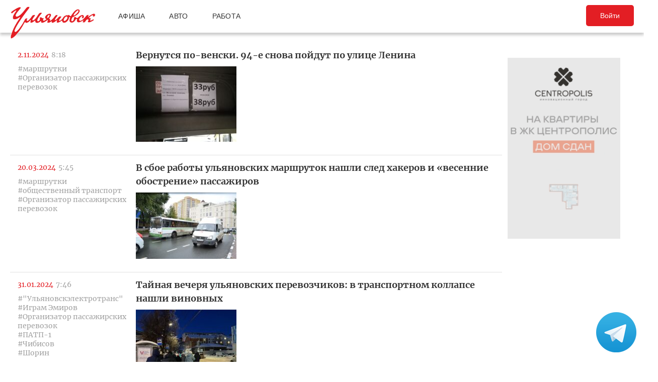

--- FILE ---
content_type: image/svg+xml
request_url: https://ulpressa.ru/wp-content/themes/ulpressa_modern/img/underline-slashes.svg
body_size: 1513
content:
<svg width="354" height="13" viewBox="0 0 354 13" fill="none" xmlns="http://www.w3.org/2000/svg">
<path opacity="0.2" d="M0.976562 12.1953L3.8125 0.351562H5.46094L2.59375 12.1953H0.976562ZM5.74969 12.1953L8.58563 0.351562H10.2341L7.36688 12.1953H5.74969ZM10.5228 12.1953L13.3588 0.351562H15.0072L12.14 12.1953H10.5228ZM15.2959 12.1953L18.1319 0.351562H19.7803L16.9131 12.1953H15.2959ZM20.0691 12.1953L22.905 0.351562H24.5534L21.6863 12.1953H20.0691ZM24.8422 12.1953L27.6781 0.351562H29.3266L26.4594 12.1953H24.8422ZM29.6153 12.1953L32.4513 0.351562H34.0997L31.2325 12.1953H29.6153ZM34.3884 12.1953L37.2244 0.351562H38.8728L36.0056 12.1953H34.3884ZM39.1616 12.1953L41.9975 0.351562H43.6459L40.7788 12.1953H39.1616ZM43.9347 12.1953L46.7706 0.351562H48.4191L45.5519 12.1953H43.9347ZM48.7078 12.1953L51.5438 0.351562H53.1922L50.325 12.1953H48.7078ZM53.4809 12.1953L56.3169 0.351562H57.9653L55.0981 12.1953H53.4809ZM58.2541 12.1953L61.09 0.351562H62.7384L59.8713 12.1953H58.2541ZM63.0272 12.1953L65.8631 0.351562H67.5116L64.6444 12.1953H63.0272ZM67.8003 12.1953L70.6363 0.351562H72.2847L69.4175 12.1953H67.8003ZM72.5734 12.1953L75.4094 0.351562H77.0578L74.1906 12.1953H72.5734ZM77.3466 12.1953L80.1825 0.351562H81.8309L78.9638 12.1953H77.3466ZM82.1197 12.1953L84.9556 0.351562H86.6041L83.7369 12.1953H82.1197ZM86.8928 12.1953L89.7288 0.351562H91.3772L88.51 12.1953H86.8928ZM91.6659 12.1953L94.5019 0.351562H96.1503L93.2831 12.1953H91.6659ZM96.4391 12.1953L99.275 0.351562H100.923L98.0563 12.1953H96.4391ZM101.212 12.1953L104.048 0.351562H105.697L102.829 12.1953H101.212ZM105.985 12.1953L108.821 0.351562H110.47L107.603 12.1953H105.985ZM110.758 12.1953L113.594 0.351562H115.243L112.376 12.1953H110.758ZM115.532 12.1953L118.368 0.351562H120.016L117.149 12.1953H115.532ZM120.305 12.1953L123.141 0.351562H124.789L121.922 12.1953H120.305ZM125.078 12.1953L127.914 0.351562H129.562L126.695 12.1953H125.078ZM129.851 12.1953L132.687 0.351562H134.335L131.468 12.1953H129.851ZM134.624 12.1953L137.46 0.351562H139.108L136.241 12.1953H134.624ZM139.397 12.1953L142.233 0.351562H143.882L141.014 12.1953H139.397ZM144.17 12.1953L147.006 0.351562H148.655L145.788 12.1953H144.17ZM148.943 12.1953L151.779 0.351562H153.428L150.561 12.1953H148.943ZM153.717 12.1953L156.553 0.351562H158.201L155.334 12.1953H153.717ZM158.49 12.1953L161.326 0.351562H162.974L160.107 12.1953H158.49ZM163.263 12.1953L166.099 0.351562H167.747L164.88 12.1953H163.263ZM168.036 12.1953L170.872 0.351562H172.52L169.653 12.1953H168.036ZM172.809 12.1953L175.645 0.351562H177.293L174.426 12.1953H172.809ZM177.582 12.1953L180.418 0.351562H182.067L179.199 12.1953H177.582ZM182.355 12.1953L185.191 0.351562H186.84L183.973 12.1953H182.355ZM187.128 12.1953L189.964 0.351562H191.613L188.746 12.1953H187.128ZM191.902 12.1953L194.738 0.351562H196.386L193.519 12.1953H191.902ZM196.675 12.1953L199.511 0.351562H201.159L198.292 12.1953H196.675ZM201.448 12.1953L204.284 0.351562H205.932L203.065 12.1953H201.448ZM206.221 12.1953L209.057 0.351562H210.705L207.838 12.1953H206.221ZM210.994 12.1953L213.83 0.351562H215.478L212.611 12.1953H210.994ZM215.767 12.1953L218.603 0.351562H220.252L217.384 12.1953H215.767ZM220.54 12.1953L223.376 0.351562H225.025L222.158 12.1953H220.54ZM225.313 12.1953L228.149 0.351562H229.798L226.931 12.1953H225.313ZM230.087 12.1953L232.923 0.351562H234.571L231.704 12.1953H230.087ZM234.86 12.1953L237.696 0.351562H239.344L236.477 12.1953H234.86ZM239.633 12.1953L242.469 0.351562H244.117L241.25 12.1953H239.633ZM244.406 12.1953L247.242 0.351562H248.89L246.023 12.1953H244.406ZM249.179 12.1953L252.015 0.351562H253.663L250.796 12.1953H249.179ZM253.952 12.1953L256.788 0.351562H258.437L255.569 12.1953H253.952ZM258.725 12.1953L261.561 0.351562H263.21L260.342 12.1953H258.725ZM263.498 12.1953L266.334 0.351562H267.983L265.116 12.1953H263.498ZM268.272 12.1953L271.108 0.351562H272.756L269.889 12.1953H268.272ZM273.045 12.1953L275.881 0.351562H277.529L274.662 12.1953H273.045ZM277.818 12.1953L280.654 0.351562H282.302L279.435 12.1953H277.818ZM282.591 12.1953L285.427 0.351562H287.075L284.208 12.1953H282.591ZM287.364 12.1953L290.2 0.351562H291.848L288.981 12.1953H287.364ZM292.137 12.1953L294.973 0.351562H296.622L293.754 12.1953H292.137ZM296.91 12.1953L299.746 0.351562H301.395L298.527 12.1953H296.91ZM301.683 12.1953L304.519 0.351562H306.168L303.301 12.1953H301.683ZM306.457 12.1953L309.293 0.351562H310.941L308.074 12.1953H306.457ZM311.23 12.1953L314.066 0.351562H315.714L312.847 12.1953H311.23ZM316.003 12.1953L318.839 0.351562H320.487L317.62 12.1953H316.003ZM320.776 12.1953L323.612 0.351562H325.26L322.393 12.1953H320.776ZM325.549 12.1953L328.385 0.351562H330.033L327.166 12.1953H325.549ZM330.322 12.1953L333.158 0.351562H334.807L331.939 12.1953H330.322ZM335.095 12.1953L337.931 0.351562H339.58L336.712 12.1953H335.095ZM339.868 12.1953L342.704 0.351562H344.353L341.486 12.1953H339.868ZM344.642 12.1953L347.478 0.351562H349.126L346.259 12.1953H344.642ZM349.415 12.1953L352.251 0.351562H353.899L351.032 12.1953H349.415Z" fill="#E31E24"/>
</svg>
